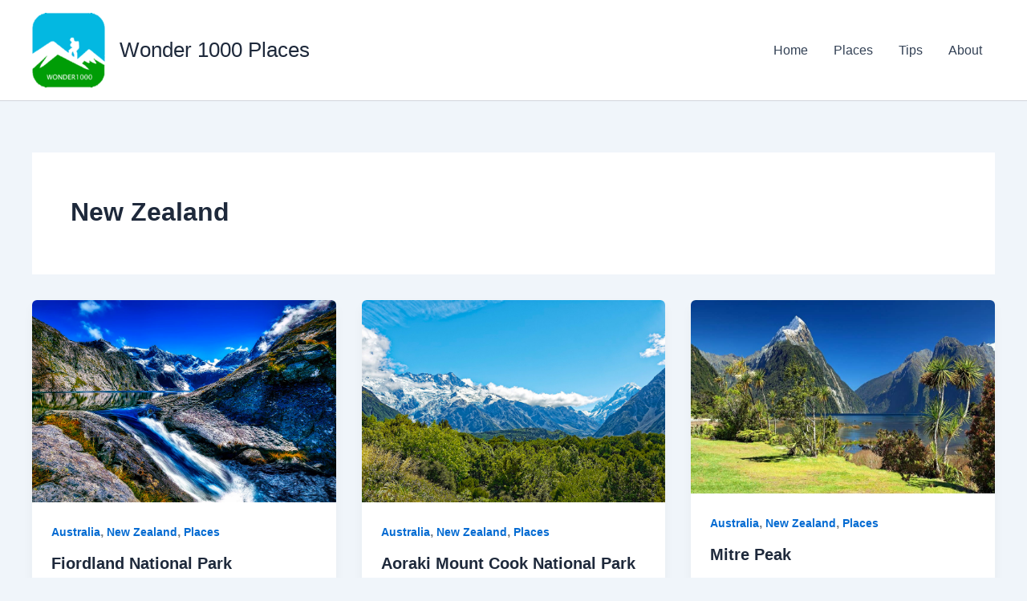

--- FILE ---
content_type: text/html; charset=utf-8
request_url: https://www.google.com/recaptcha/api2/aframe
body_size: 268
content:
<!DOCTYPE HTML><html><head><meta http-equiv="content-type" content="text/html; charset=UTF-8"></head><body><script nonce="GqI4SuLfQd6fIN2UFxTzfw">/** Anti-fraud and anti-abuse applications only. See google.com/recaptcha */ try{var clients={'sodar':'https://pagead2.googlesyndication.com/pagead/sodar?'};window.addEventListener("message",function(a){try{if(a.source===window.parent){var b=JSON.parse(a.data);var c=clients[b['id']];if(c){var d=document.createElement('img');d.src=c+b['params']+'&rc='+(localStorage.getItem("rc::a")?sessionStorage.getItem("rc::b"):"");window.document.body.appendChild(d);sessionStorage.setItem("rc::e",parseInt(sessionStorage.getItem("rc::e")||0)+1);localStorage.setItem("rc::h",'1768793027342');}}}catch(b){}});window.parent.postMessage("_grecaptcha_ready", "*");}catch(b){}</script></body></html>